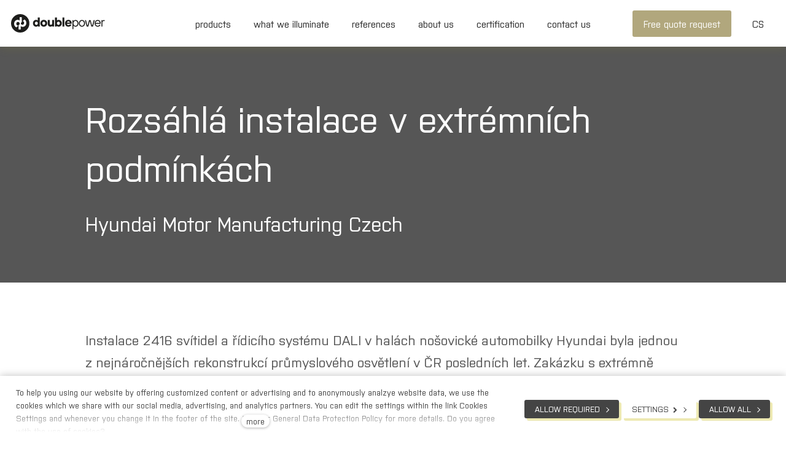

--- FILE ---
content_type: text/html; charset=utf-8
request_url: https://www.doublepower.cz/en/ps-hyundai
body_size: 10572
content:
<!DOCTYPE html>
<html lang = "en" class = "no-js">
<head>
  

<link type="text/css" href="https://www.doublepower.cz/assets/cs/css/cached.1767863045.2352237258.core.css" rel="stylesheet" />




  

<meta charset="utf-8" />
<meta name="keywords" />
<meta name="description" content="Installation of 2,416 luminaires and a DALI control system in the halls of the Hyundai car factory in Nošovice – all within an extremely tight deadline." />
<meta name="author" content="solidpixels., https://www.solidpixels.com" />
<meta property="og:type" content="website" />
<meta property="og:site_name" content="Doublepower" />
<meta property="og:url" content="https://www.doublepower.cz/en/ps-hyundai" />
<meta property="og:title" content="Hyundai - reference" />
<meta name="robots" content="index, follow" />
<meta property="og:description" content="Installation of 2,416 luminaires and a DALI control system in the halls of the Hyundai car factory in Nošovice – all within an extremely tight deadline." />
<meta name="google-site-verification" content="ccJe3ikWMYmompP2E2tySFDQN9J1971mpTuhdixsZww" />
<meta name="fb:app_id" content="518936135263185" />
<meta name="viewport" content="width=device-width, initial-scale=1.0" />
<meta http-equiv="X-UA-Compatible" content="IE=edge" />
<meta type="image/png" name="msapplication-TileImage" content="https://www.doublepower.cz/files/resize/144/144/dp-favicon.png" />
<meta type="image/png" name="msapplication-square70x70logo" content="https://www.doublepower.cz/files/resize/70/70/dp-favicon.png" />
<meta type="image/png" name="msapplication-wide310x150logo" content="https://www.doublepower.cz/files/resize/310/150/dp-favicon.png" />
<meta type="image/png" name="msapplication-square310x310logo" content="https://www.doublepower.cz/files/resize/310/310/dp-favicon.png" />
<title>PS Hyundai</title>
<script type="text/javascript">var CMS_URL = "https://www.doublepower.cz";</script>
<script type="text/javascript">var CMS_ASSETS_URL = "https://www.doublepower.cz/assets/cs";</script>
<script type="text/javascript">document.documentElement.className = document.documentElement.className.replace("no-js","js");</script>
<script type="text/javascript">
      (function(w){
        var cachedDate = !!localStorage.fontCacheExpires && parseInt(localStorage.getItem('fontCacheExpires'));
        var currentTime = new Date().getTime();

        if (cachedDate && cachedDate > currentTime) {
          document.documentElement.className += ' fonts-loaded';
        }
      }(this));</script>
<script type="text/javascript">var CMS_CONFIG = {"app":{"eshop":{"order_form":{"disable_inputs":false}},"nav":{"useMobileOnPhone":false,"useMobileOnTablet":false,"useMobileOnDesktop":false,"sm":{"type":"toggle","collapsible":false},"lg":{"type":"priority"}},"breakpoints":{"nav":640,"grid":320,"screenSmall":480,"layout":640,"image":{"360":360,"640":640,"980":980,"1280":1280,"1920":1920,"2600":2600}},"typography":{"headingsLarge":1.2,"headingsModularRatio":{"sm":1.25,"md":1.33}},"defaults":{"imagePlaceholder":"none","lazyImages":{"init":false,"lazyClass":"is-lazy","loadingClass":"is-loading","loadedClass":"is-loaded","expand":800,"hFac":1},"inViewport":{"elementSelector":".section-body, .section .row-main, .gallery-item","offset":0,"onlyForward":true},"coverVideo":{"elementSelector":"[data-cover-video]","aspectRatio":1.7778,"width":"1120","height":"630","showPlaceholder":false,"audio":false,"autoplay":true,"autoplayOffset":100,"cover":true,"startTime":null},"scrollTo":{"elementSelector":"a[href*=\\#]:not([href=\\#]):not(.no-scroll)","offsetTop":0,"timing":1000},"forms":{"elementSelector":".section form.block-form:not(.no-ajax)","validation":true,"inline":true,"ajax":true},"filters":{"elementSelector":".block-form-filter:not(.no-ajax)","ajax":false,"submitOnChange":false},"attachment":{"elementSelector":"input.field-control[type=\"file\"]","resetButtonClass":"icon icon-times","filenameLabelClass":"field-filename"},"swiper":{"elementSelector":"[data-slider]","containerModifierClass":"gallery-slider-","slideClass":"gallery-slider-item","slideActiveClass":"is-active","wrapperClass":"gallery-slider-wrapper","loop":true,"buttonPrevClass":"cssicon cssicon--chevron cssicon--chevron-left","buttonNextClass":"cssicon cssicon--chevron cssicon--chevron-right","breakpointsInverse":true,"breakpoints":{"321":{"slidesPerView":1},"641":{"slidesPerView":2},"993":{"slidesPerView":2}},"navigation":{"nextEl":".slider-btn-next","prevEl":".slider-btn-prev"},"pagination":{"el":".slider-pager","type":"bullets","clickable":true}},"map":{"libraries":[],"filters":[],"scrollwheel":false,"mapTypeControl":false,"asyncInViewport":true},"fancybox":{"elementSelector":".fancybox:not(.noLightbox)","fitToView":true,"autosize":true,"openEffect":"none","padding":0,"closeEffect":"none"},"parallax":{"elementSelector":"[data-parallax]","speedDivider":4,"continuous":true,"scrollOffset":100,"useOnMobile":true,"useOnTablet":true}},"async_js":{"async-polyfills.js":["https:\/\/cdn.solidpixels.com\/2.30\/template_core\/js\/processed\/async-polyfills.js"],"polyfill-multicolumn.js":["https:\/\/cdn.solidpixels.com\/2.30\/template_core\/js\/processed\/vendor\/polyfill-multicolumn.js"],"async-fancybox.js":["https:\/\/cdn.solidpixels.com\/2.30\/template_core\/js\/processed\/async-fancybox.js"],"async-slider.js":["https:\/\/cdn.solidpixels.com\/2.30\/template_core\/js\/processed\/async-slider.js"]}},"brand":{"name":"solidpixels.","version":"2.30.319","company":"solidpixels.","company_url":"https:\/\/www.solidpixels.com"},"environment":"solidpixels.","language":{"name":"EN","name_full":"anglick\u00fd","prefix":"en","assets":"cs","i18n":"en","locale":["en_US.utf-8"],"cms_status":1,"i18n_messages":{":count files":{"one":":count file","other":":count files"},"date":{"date":{"long":"%N, %B &d %Y","short":"%m\/%d\/%Y"},"months":{"abbr":["Jan","Feb","Mar","Apr","May","Jun","Jul","Aug","Sep","Oct","Nov","Dec"],"other":["January","February","March","April","May","June","July","August","September","October","November","December"]},"days":{"abbr":["Sun","Mon","Tue","Wed","Thu","Fri","Sat"],"acc":["On Sunday","On Monday","On Tuesday","On Wednesday","On Thursday","On Friday","On Saturday"],"other":["Sunday","Monday","Tuesday","Wednesday","Thursday","Friday","Saturday"]},"order":["month","date","year"],"time":{"long":"%H:%M:%S","short":"%I:%M%p"},"am":"AM","pm":"PM","less_than_minute_ago":"less than a minute ago","minute_ago":{"one":"about a minute ago","other":"{delta} minutes ago"},"hour_ago":{"one":"about an hour ago","other":"about {delta} hours ago"},"day_ago":{"one":"1 day ago","other":"{delta} days ago"},"week_ago":{"one":"1 week ago","other":"{delta} weeks ago"},"month_ago":{"one":"1 month ago","other":"{delta} months ago"},"year_ago":{"one":"1 year ago","other":"{delta} years ago"},"less_than_minute_until":"less than a minute from now","minute_until":{"one":"about a minute from now","other":"{delta} minutes from now"},"hour_until":{"one":"about an hour from now","other":"about {delta} hours from now"},"day_until":{"one":"1 day from now","other":"{delta} days from now"},"week_until":{"one":"1 week from now","other":"{delta} weeks from now"},"month_until":{"one":"1 month from now","other":"{delta} months from now"},"year_until":{"one":"1 year from now","other":"{delta} years from now"},"never":"never"},"valid":{"decimal":{"one":":field must be a decimal with one place","other":":field must be a decimal with :param2 places"},"exact_length":{"one":":field must be exactly one character long","other":":field must be exactly :param2 characters long"},"max_length":{"other":":field must be less than :param2 characters long"},"min_length":{"one":":field must be at least one character long","other":":field must be at least :param2 characters long"}},":field mus\u00ed b\u00fdt unik\u00e1tn\u00ed":":The field must be unique","\":field\" mus\u00ed obsahovat platnou e-mailovou adresu.":"\":field\" must include a valid e-mail address.","\":field\" doopravdy pot\u0159ebujeme zn\u00e1t":"We really need to know \":field\"","\":field\" mus\u00ed b\u00fdt platn\u00e9 telefonn\u00ed \u010d\u00edslo.":"\":field\" must be a valid phone number.",":field already exists":":field already exists",":field mus\u00ed b\u00fdt ve form\u00e1tu `12345` nebo `123 45`":":field must be formatted `12345` or `123 45`",":field mus\u00ed b\u00fdt ve form\u00e1tu `12345678` nebo `123 45 678`":":field must be formatted `12345678` or `123 45 678`",":field mus\u00ed b\u00fdt ve form\u00e1tu `CZ12345678`":":field must be formatted `CZ12345678`",":field is not a valid option for this task!":":field is not a valid option for this task.",":field must contain only letters":":field must contain only letters",":field must contain only numbers, letters and dashes":":field must contain only numbers, letters and dashes",":field must contain only letters and numbers":":field must contain only letters and numbers",":field must be a color":":field must be a color",":field must be a credit card number":":field must be a credit card number",":field must be a date":":field must be a date",":field must be a digit":":field must be a digit",":field must be an email address":":field must be an email address",":field must contain a valid email domain":":field must contain a valid email domain",":field must be one of the available options":":field must be one of the available options",":field must be an ip address":":field must be an IP address",":field must be the same as :param3":"\":field\" must be the same as <strong>\":param3\"<\/strong>",":field must not exceed :param2 characters long":{"few":"Field \":field\" must not exceed <strong>:param2<\/strong> characters long","other":"Field \":field\" must not exceed <strong>:param2<\/strong> characters long"},":field must be at least :param2 characters long":{"one":"Field \":field\" must be at least <strong>1<\/strong> character long","few":"Field \":field\" must be at least <strong>:param2<\/strong> characters long","other":"Field \":field\" must be at least <strong>:param2<\/strong> characters long"},":field must not be empty":":field must not be empty",":field must be numeric":":field must be numeric",":field must be a phone number":":field must be a phone number",":field does not match the required format":":field does not match the required format",":field must be a url":":field must be a url",":field is not valid domain \/ hostname":":field is not a valid domain \/ hostname","Soubor je p\u0159\u00edli\u0161 velk\u00fd, maxim\u00e1ln\u00ed velikost souboru je :param2.":"Selected file is too large, upload limit si :param2.","Soubor obsahuje nepovolen\u00fd obsah.":"File content is not allowed.","Neplatn\u00fd k\u00f3d.":"Invalid code.","availability - in_stock":"In stock","availability - out_of_stock":"Temporarily out of stock","availability - sold_out":"Sold out","availability - does_not_exist":"Not available","status - new":"New","status - in_progress":"In progress","status - finished":"Finished","status - storno":"Storno","Abychom v\u00e1m usnadnili proch\u00e1zen\u00ed str\u00e1nek, nab\u00eddli p\u0159izp\u016fsoben\u00fd obsah nebo reklamu a mohli anonymn\u011b analyzovat n\u00e1v\u0161t\u011bvnost, vyu\u017e\u00edv\u00e1me soubory cookies, kter\u00e9 sd\u00edl\u00edme se sv\u00fdmi partnery pro soci\u00e1ln\u00ed m\u00e9dia, inzerci a anal\u00fdzu. Jejich nastaven\u00ed uprav\u00edte odkazem \"Nastaven\u00ed cookies\" a kdykoliv jej m\u016f\u017eete zm\u011bnit v pati\u010dce webu. Podrobn\u011bj\u0161\u00ed informace najdete v na\u0161ich Z\u00e1sad\u00e1ch ochrany osobn\u00edch \u00fadaj\u016f a pou\u017e\u00edv\u00e1n\u00ed soubor\u016f cookies. Souhlas\u00edte s pou\u017e\u00edv\u00e1n\u00edm cookies?":"To help you using our website by offering customized content or advertising and to anonymously analzye website data, we use the cookies which we share with our social media, advertising, and analytics partners. You can edit the settings within the link Cookies Settings and whenever you change it in the footer of the site. See our General Data Protection Policy for more details. Do you agree with the use of cookies?","Zprost\u0159edkov\u00e1vaj\u00ed z\u00e1kladn\u00ed funk\u010dnost str\u00e1nky, web bez nich nem\u016f\u017ee fungovat.":"Provide basic page functionality, the site can not function without them.","Po\u010d\u00edtaj\u00ed n\u00e1v\u0161t\u011bvnost webu a sb\u011brem anonymn\u00edch statistik umo\u017e\u0148uj\u00ed provozovateli l\u00e9pe pochopit sv\u00e9 n\u00e1v\u0161t\u011bvn\u00edky a str\u00e1nky tak neust\u00e1le vylep\u0161ovat.":"Count traffic to the site and collect anonymous statistics to enable us to better understand your needs and to improve the site continuously.","Shroma\u017e\u010fuj\u00ed informace pro lep\u0161\u00ed p\u0159izp\u016fsoben\u00ed reklamy va\u0161im z\u00e1jm\u016fm, a to na t\u011bchto webov\u00fdch str\u00e1nk\u00e1ch i mimo n\u011b.":"Collects information to better tailor your ads to your interests, both on and off these websites.","Funk\u010dn\u00ed cookies":"Functional cookies","Analytick\u00e9 cookies":"Analytical cookies","Marketingov\u00e9 cookies":"Marketing cookies","Ano, souhlas\u00edm":"Yes, I accept","Nastaven\u00ed cookies":"Cookies settings","v\u00edce":"more","P\u0159i odesl\u00e1n\u00ed formul\u00e1\u0159e se vyskytly n\u00e1sleduj\u00edc\u00ed chyby:":"Please check the following field(s):","Zpr\u00e1va byla odesl\u00e1na. D\u011bkujeme za Va\u0161i reakci.":"The message has been sent. Thank you for your feedback.","Odeslat":"Submit","\u00da\u010det sp\u00e1rov\u00e1n":"Account successfully paired","V\u00e1\u0161 \u00fa\u010det byl sp\u00e1rov\u00e1n se syst\u00e9mem solidpixels. Toto okno m\u016f\u017eete nyn\u00ed zav\u0159\u00edt.":"Your account has been paired with solidpixels platform. You can close this window.","Souvisej\u00edc\u00ed produkty":"Similar products","\u010c\u00e1rov\u00fd k\u00f3d (GTIN, EAN, ...)":"Barcode (GTIN, EAN, ...)","P\u0159idat do ko\u0161\u00edku":"Add to cart","Zna\u010dka":"Brand","Cena celkem":"Total price","Produkt":"Product","Cena":"Price","K objedn\u00e1vce":"To order","N\u00e1kupn\u00ed ko\u0161\u00edk":"Shopping cart","Doprava a platba":"Shipping & Payment","Dodac\u00ed \u00fadaje":"Personal details","Doprava":"Shipping","Platba":"Payment","Shrnut\u00ed objedn\u00e1vky":"Order summary","Zp\u011bt do ko\u0161\u00edku":"Back to cart","Pokra\u010dovat":"Continue","Zdarma":"Free","Cena: na dotaz":"Price: On request","Celkem":"Total","Objednat":"Confirm order","Pozn\u00e1mka":"Note","Souhlas\u00edm s Obchodn\u00edmi podm\u00ednkami.":"I agree to the Terms of service.","Firemn\u00ed \u00fadaje":"Company details","Jin\u00e1 doru\u010dovac\u00ed adresa":"Different delivery address","Vypl\u0148te, pokud zbo\u017e\u00ed objedn\u00e1v\u00e1te do firmy":"Select, if you want to invoice to the company","Pokud chcete zbo\u017e\u00ed odeslat na jinou adresu ne\u017e faktura\u010dn\u00ed uvedenou v\u00fd\u0161e":"If the delivery address differs from the invoice address above","Jm\u00e9no":"Name","P\u0159\u00edjmen\u00ed":"Surname","Telefon":"Phone","E-mail":"E-mail","Ulice a \u010d.p.":"Street, number","M\u011bsto":"City","PS\u010c":"Postal code","Zp\u011bt na dopravu a platbu":"Back to Shipping & Payment","Firma":"Company","I\u010c":"Company ID","DI\u010c":"Vat number","Mno\u017estv\u00ed":"Quantity","Pr\u00e1zdn\u00fd ko\u0161\u00edk":"Empty cart","Ko\u0161\u00edk je pr\u00e1zdn\u00fd":"Cart is empty","Kategorie":"Categories","Tagy":"Tags","Autor":"Author","Platnost va\u0161eho webu bohu\u017eel vypr\u0161ela. Pro prodlou\u017een\u00ed jeho provozu budete po p\u0159ihl\u00e1\u0161en\u00ed automaticky p\u0159esm\u011brov\u00e1n\u00ed na novou objedn\u00e1vkou.":"Sorry, your site has expired. For a new renewal, you will be automatically redirected to order after login in.","Zpr\u00e1va z formul\u00e1\u0159e na webu":"Message from a web form","Datum":"Date","Odesl\u00e1no z":"Sent from","Odpov\u011b\u010f na tento e-mail bude zasl\u00e1na na adresu":"Reply to this e-mail will be sent to","V\u00e1\u0161 \u00fa\u010det se nepoda\u0159ilo sp\u00e1rovat se syst\u00e9mem solidpixels.":"There was an error while pairing your account with solidpixels.","Zkusit znovu":"Try again","Povolte pros\u00edm p\u0159\u00edstup k va\u0161im m\u00e9di\u00edm":"Please grant the permission to access your media","Zp\u011bt do CMS":"Back to CMS","Filtrovat":"Filter","Dal\u0161\u00ed":"More","Hlavn\u00ed navigace":"Main navigation","Hlavn\u00ed":"Main","Menu":"Menu","P\u0159epnout jazyk":"Switch language","Vyberte":"Choose","Vybrat soubor":"Choose file","Str\u00e1nkov\u00e1n\u00ed":"Pagination","Prvn\u00ed":"First","P\u0159edchoz\u00ed":"Previous","N\u00e1sleduj\u00edc\u00ed":"Next","Posledn\u00ed":"Last","strana":"page","Aktu\u00e1ln\u00ed strana":"Current Page","Na\u010d\u00edst dal\u0161\u00ed":"More...","P\u0159ej\u00edt na":"Open","Cel\u00fd \u010dl\u00e1nek":"Read more","A jejda...":"Oh, snap...","Zku\u0161ebn\u00ed \u010di placen\u00e1 verze str\u00e1nek ji\u017e vypr\u0161ela. Pokud jste administr\u00e1tor, m\u016f\u017eete str\u00e1nky b\u011bhem n\u00e1sleduj\u00edc\u00edch 30 dn\u00ed znovu aktivovat. V opa\u010dn\u00e9m p\u0159\u00edpad\u011b budou po uplynut\u00ed 30 dn\u00ed data nen\u00e1vratn\u011b smaz\u00e1na.":"The trial or paid version of the site has expired. If you are an administrator, you can reactivate the web within the next 30 days. All web data will be deleted after that period.","Do\u0161lo k chyb\u011b, str\u00e1nka nelze zobrazit. Zkuste to pros\u00edm pozd\u011bji.":"An error has occurred, page can not be displayed. Please try again later.","Zp\u011bt":"Back","Pot\u0159ebujete pomoc s prodlou\u017een\u00edm webu?":"Do you need assistance?","Do administrace solidpixels se m\u016f\u017eete p\u0159ihl\u00e1sit pouze z po\u010d\u00edta\u010de.":"Solidpixels administration is not available only from desktop devices.","Pot\u0159ebujete pomoc?":"Do you need assistance?","P\u0159ihl\u00e1sit":"Log in","Registrovat":"Sign up","Detail pobo\u010dky":"Branch detail","Medio":"Medio","Authentic kitchen":"Authentic kitchen","Vyberte soubor":"Choose a file","\u010cl\u00e1nky":"Articles","The Bistro":"The Bistro","V po\u0159\u00e1dku":"All right","Zpr\u00e1va z webu":"Message from the website","Mercury Estates":"Mercury Estates","Po\u010det":"Quantity","odebrat":"remove","Zp\u011bt do obchodu":"Continue shopping","V\u00fdsledky vyhled\u00e1v\u00e1n\u00ed slova":"Search results for","Po\u010det nalezen\u00fdch z\u00e1znam\u016f":"Number of results found","V\u00fdsledky vyhled\u00e1v\u00e1n\u00ed":"Search results","Filtry":"Filters","Zm\u011bnit filtr":"Change filters","Nastaven\u00ed":"Settings","Povolit v\u0161e":"Allow all","Povolit povinn\u00e9":"Allow required","Povolit nezbytn\u00e9":"Allow required","Povolit vybran\u00e9":"Allow selected"},"validation":{"required":"{label} must not be empty","email":"{label} must be an email address","tel":"{label} must be a phone number","maxLength":"Field \"{label}\" must not exceed <strong>{maxLength}<\/strong> characters long","minLength":"Field \"{label}\" must be at least <strong>{minLength}<\/strong> characters long","maxFileSize":"Selected file is too large, upload limit si {maxFileSize}."},"i18n_code":"en","site_url":"https:\/\/www.doublepower.cz\/en"},"site_url":"https:\/\/www.doublepower.cz","cms_url":"https:\/\/www.doublepower.cz\/cms","cdn_url":"https:\/\/cdn.solidpixels.com\/2.30","assets_url":"https:\/\/www.doublepower.cz\/assets\/cs","api_google_key":"AIzaSyCs8y8SXvf0_JdASgsxxVqdqTA8o2EiV7w","api_sentry_key":"https:\/\/2330b8b920037a6bdc40ba9682d1ca48@o4510499984769024.ingest.de.sentry.io\/4510500090282064","date_format":{"visible":"d. m. Y","internal":"Y-m-d"},"cookies":{"bar_hidden":false,"ac_allowed":false,"mc_allowed":false},"fonts":[]};</script>
<link type="image/png" href="https://www.doublepower.cz/files/dp-favicon.png" rel="shortcut icon" />
<link type="image/png" href="https://www.doublepower.cz/files/resize/57/57/dp-favicon.png" rel="apple-touch-icon-precomposed" sizes="57x57" />
<link type="image/png" href="https://www.doublepower.cz/files/resize/114/114/dp-favicon.png" rel="apple-touch-icon-precomposed" sizes="114x114" />
<link type="image/png" href="https://www.doublepower.cz/files/resize/72/72/dp-favicon.png" rel="apple-touch-icon-precomposed" sizes="72x72" />
<link type="image/png" href="https://www.doublepower.cz/files/resize/144/144/dp-favicon.png" rel="apple-touch-icon-precomposed" sizes="144x144" />
<link type="image/png" href="https://www.doublepower.cz/files/resize/60/60/dp-favicon.png" rel="apple-touch-icon-precomposed" sizes="60x60" />
<link type="image/png" href="https://www.doublepower.cz/files/resize/120/120/dp-favicon.png" rel="apple-touch-icon-precomposed" sizes="120x120" />
<link type="image/png" href="https://www.doublepower.cz/files/resize/76/76/dp-favicon.png" rel="apple-touch-icon-precomposed" sizes="76x76" />
<link type="image/png" href="https://www.doublepower.cz/files/resize/152/152/dp-favicon.png" rel="apple-touch-icon-precomposed" sizes="152x152" />
<link type="image/png" href="https://www.doublepower.cz/files/resize/196/196/dp-favicon.png" rel="icon" sizes="196x196" />
<link type="image/png" href="https://www.doublepower.cz/files/resize/96/96/dp-favicon.png" rel="icon" sizes="96x96" />
<link type="image/png" href="https://www.doublepower.cz/files/resize/32/32/dp-favicon.png" rel="icon" sizes="32x32" />
<link type="image/png" href="https://www.doublepower.cz/files/resize/16/16/dp-favicon.png" rel="icon" sizes="16x16" />
<link type="image/png" href="https://www.doublepower.cz/files/resize/128/128/dp-favicon.png" rel="icon" sizes="128x128" />

  <link href="https://www.doublepower.cz/ps-hyundai" rel="alternate" hreflang="cs"><link href="https://www.doublepower.cz/en/ps-hyundai" rel="alternate" hreflang="en">
</head>
<body class = "production not-mobile not-tablet  use-menu-text-underline use-hide-toggle-label page-animation-scroll use-headings-link-color use-headings-underline use-menu-bar use-header-fixed use-header-slide-out use-header-priority cms-page-read cms-page-cs_page149">


  <div id = "page" class = "page">
      <div id = "header" class = "header" role="banner">
        <div class = "row-main">
          <div class = "menu menu--with-language menu--bar menu--sm-nav-primary-left menu--bar-logo-left menu--bar-primary-center menu--bar-secondary-right menu--bar-misc-right menu--sm-logo-center menu--sm-toggle-left menu--sm-special-right menu--sm-misc-bottom menu--sm-flyout_left_over menu--lg-priority">
    <div class = "menu__region menu__toggle">
      <button id = "nav-toggle" type = "button" data-sm-type = "flyout_left_over" data-lg-type = "priority" data-toggle = "nav" data-target = "#menu-main" class = "nav-toggle nav-toggle--cross" aria-expanded = "false">
        <span class = "nav-toggle-icon cssicon cssicon--size-parent cssicon--hamburger"><span></span></span>
        <span class = "nav-toggle-label">Menu</span>
      </button>
    </div>

    <div class = "menu__region menu__header">
        <div class = "logo logo-image">

            <a class = "logo-element" href = "https://www.doublepower.cz/en" title = "Doublepower"><span><img src="https://www.doublepower.cz/files/dp-logo-zahlavi.svg" alt="Doublepower"></img></span></a>
        </div>


    </div>

  <!-- Duplicitni zobrazeni elementu, ktere by se normalne na mobilu schovaly do menu -->
  <div class = "menu__region menu__special">
      <nav class="nav language-switcher" aria-label="Switch language"><ul class="nav__list"><li class="nav__item"><a href="https://www.doublepower.cz/ps-hyundai" class="nav__link language-switcher__item"><abbr title="Český">CS</abbr></a></li> <li class="nav__item is-active"><a href="https://www.doublepower.cz/en/ps-hyundai" class="nav__link language-switcher__item"><abbr title="anglický">EN</abbr></a></li></ul></nav>
  </div> <!-- /menu__special -->

  <div class = "menu__wrapper">
    <div class = "menu__region menu__inner">
        <div class = "menu__region menu__primary" data-nav = "priority" data-submenu = "doubleTap">
            <nav id = "menu-main" class = "nav nav--primary" aria-label = "Main">
              <ul id="menu-1" class="nav__list"><li class="nav__item"><a href="https://www.doublepower.cz/en/products" class="nav__link "><span class="nav__label">products</span></a><div class="submenu"><ul id="menu-7" class="nav__list"><li class="nav__item"><a href="https://www.doublepower.cz/en/sky" class="nav__link "><span class="nav__label">SKY</span></a></li> <li class="nav__item"><a href="https://www.doublepower.cz/en/sky-tamax" class="nav__link "><span class="nav__label">SKY TaMax</span></a></li> <li class="nav__item"><a href="https://www.doublepower.cz/en/day" class="nav__link "><span class="nav__label">DAY</span></a></li> <li class="nav__item"><a href="https://www.doublepower.cz/en/cell" class="nav__link "><span class="nav__label">CELL</span></a></li> <li class="nav__item"><a href="https://www.doublepower.cz/en/one" class="nav__link "><span class="nav__label">ONE</span></a></li> <li class="nav__item"><a href="https://www.doublepower.cz/en/star" class="nav__link "><span class="nav__label">STAR</span></a></li> <li class="nav__item"><a href="https://www.doublepower.cz/en/ema" class="nav__link "><span class="nav__label">EMA</span></a></li> <li class="nav__item"><a href="https://www.doublepower.cz/en/sea" class="nav__link "><span class="nav__label">SEA</span></a></li> <li class="nav__item"><a href="https://www.doublepower.cz/en/sea-ex-222" class="nav__link "><span class="nav__label">SEA EX 2/22</span></a></li> <li class="nav__item"><a href="https://www.doublepower.cz/en/sea-ex-121" class="nav__link "><span class="nav__label">SEA EX 1/21</span></a></li> <li class="nav__item"><a href="https://www.doublepower.cz/en/all-products" class="nav__link "><span class="nav__label">all products</span></a></li></ul></div></li> <li class="nav__item"><a href="https://www.doublepower.cz/en/what-we-illuminate" class="nav__link "><span class="nav__label">What we illuminate</span></a></li> <li class="nav__item"><a href="https://www.doublepower.cz/en/references" class="nav__link "><span class="nav__label">References</span></a></li> <li class="nav__item"><a href="https://www.doublepower.cz/en/about-us" class="nav__link "><span class="nav__label">About us</span></a></li> <li class="nav__item"><a href="https://www.doublepower.cz/en/certification" class="nav__link "><span class="nav__label">Certification</span></a></li> <li class="nav__item"><a href="https://www.doublepower.cz/en/contact-us" class="nav__link "><span class="nav__label">contact us</span></a></li></ul>
            </nav>

        </div><!-- /menu__primary -->

        <div class = "menu__region menu__secondary">
            <nav id="menu-secondary" class="nav nav--secondary"><ul id="menu-19" class="nav__list"><li class="nav__item nav__item--btn"><a href="https://www.doublepower.cz/en/free-quote-request" class="nav__link "><span class="nav__label">Free quote request</span></a></li></ul></nav>
        </div><!-- /menu__secondary -->

        <div class = "menu__region menu__misc">
            <nav class="nav language-switcher" aria-label="Switch language"><ul class="nav__list"><li class="nav__item"><a href="https://www.doublepower.cz/ps-hyundai" class="nav__link language-switcher__item"><abbr title="Český">CS</abbr></a></li> <li class="nav__item is-active"><a href="https://www.doublepower.cz/en/ps-hyundai" class="nav__link language-switcher__item"><abbr title="anglický">EN</abbr></a></li></ul></nav>
        </div><!-- /menu__misc -->
    </div>
  </div>
</div>
        </div>
      </div>
    <div id = "main" class = "main" role="main">
      <div class="section section-has-background section-height-normal section-align-middle section-color-inverse"><div class="section-body"><div class="row-main"><div class="col col-1-12 grid-12-12"><div class="block block-inline" data-lb="region" data-lb-id="sections.0.rows.0.columns.0.regions.0"><h1 class="text-large">Rozsáhlá instalace v&nbsp;extrémních podmínkách</h1>
</div></div></div>
<div class="row-main"><div class="col col-1-12 grid-12-12"><div class="block block-inline" data-lb="region" data-lb-id="sections.0.rows.1.columns.0.regions.0"><h2>Hyundai Motor Manufacturing Czech</h2>
</div></div></div></div><div class="section-background" style="background-color:rgb(86,86,86)"></div></div><div class="section section-height-normal section-align-middle section-color-default"><div class="section-body"><div class="row-main"><div class="col col-1-12 grid-12-12"><div class="block block-inline" data-lb="region" data-lb-id="sections.1.rows.0.columns.0.regions.0"><p class="text-large">Instalace 2416 svítidel a řídicího systému DALI v&nbsp;halách nošovické automobilky Hyundai byla jednou z&nbsp;nejnáročnějších rekonstrukcí průmyslového osvětlení v&nbsp;ČR posledních let. Zakázku s&nbsp;extrémně krátkým termínem jsme dokončili v&nbsp;pořádku a s&nbsp;předstihem.</p>
</div></div></div>
<div class="row-main"><div class="col col-1-12 grid-12-12"><div class="block block-inline" data-lb="region" data-lb-id="sections.1.rows.1.columns.0.regions.0"><p class="text-large">Pouhý jeden měsíc od podpisu smlouvy svítilo ve třech halách nošovické automobilky 2416 nových svítidel typu&nbsp;doublepower!! SKY. Za další necelé dva měsíce jsme spustili řídicí systém osvětlení na bázi technologie DALI. Díky součinnosti investora a nasazení našich pracovníků jsme zakázku předávali 12 týdnů před smluvním termínem.</p>

<p class="text-large">Zajímavá čísla, podrobné informace a hodnocení investora najdete v&nbsp;článku&nbsp;<a href="https://www.doublepower.cz/en/news/at-the-speed-of-light-express-delivery-for-hyundai-nosovice">Rychlostí světla: expresní dodávka pro nošovický Hyundai.</a></p>

<p class="text-large"><a href="https://www.youtube.com/watch?v=SZ35WaA7iN8&amp;feature=youtu.be&amp;t=66">Video o projektu na podnikovém kanálu HMMC TV</a></p>
</div></div></div></div></div>
    </div>
    <div id = "footer" class = "footer" role = "contentinfo">
      <div class="row-main"><div class="col col-1-12 grid-12-12"><div class="block block-inline" data-lb="region" data-lb-id=""><h2 class="center">Let us try and find out how to improve your lighting.</h2>
</div></div></div>
<div class="row-main"><div class="col col-1-12 grid-12-12"><div class="block block-inline" data-lb="region" data-lb-id=""><p class="center">We will be happy to learn about your facilities. We began our cooperation with&nbsp; <u><a href="https://www.doublepower.cz/en/news/at-the-speed-of-light-express-delivery-for-hyundai-nosovice">Hyundai</a></u>, <u>Zetor</u> or <u>Brano</u> in the same way.</p>
</div> <div class="block block-button" data-lb="region" data-lb-id=""><div class="center"><a class="btn btn-inverse" href="https://www.doublepower.cz/en/free-quote-request"><span class="btn__label">Free quote request</span></a></div></div></div></div>
<div class="row-main"><div class="col col-1-12 grid-12-12"><div class="block block-divider" data-lb="region" data-lb-id=""><hr class="divider" style="margin-top:70px;margin-bottom:70px"/></div></div></div>
<div class="row-main"><div class="col col-1-12 grid-4-12"><div class="block block-inline" data-lb="region" data-lb-id=""><p class="text-large"><strong>doublepower!! s. r. o.</strong><br />
Dubská 1011<br />
272 03 Kladno<br />
<a href="https://www.google.com/maps/dir//doublepower!!+s.r.o.,+Dubsk%C3%A1,+Kladno/@50.1544384,14.0911596,13.04z/data=!4m9!4m8!1m0!1m5!1m1!1s0x470b94e9d6a812ab:0x1b514a950788e3c9!2m2!1d14.1236765!2d50.1548337!3e0" target="_blank">Navigate</a></p>
</div></div> <div class="col col-5-12 grid-4-12"><div class="block block-inline" data-lb="region" data-lb-id=""><p>Contacts :<br />
<a href="mailto:info@doublepower.cz">info@doublepower.cz</a><br />
<a href="tel:+420 222 312 917">+420&nbsp;222&nbsp;312&nbsp;917</a></p>
</div></div> <div class="col col-9-12 grid-4-12"><div class="block block-inline" data-lb="region" data-lb-id=""><p><strong>Office hours : </strong><br />
Monday–Friday: 7:00–15:00</p>
</div></div></div>
<div class="row-main"><div class="col col-1-12 grid-8-12"><div class="block block-social_icons" data-lb="region" data-lb-id=""><ul class="social-link-list"><li><a href="https://cz.linkedin.com/company/doublepower-s-r-o-" class="social-link has-icon social-linkedin" title="LinkedIn" target="_blank" rel="noopener noreferrer" aria-label="Přejít na LinkedIn"><i class="icon icon-linkedin"></i></a></li></ul></div></div> <div class="col col-9-12 grid-4-12"><div class="block block-footer" data-lb="region" data-lb-id=""><div class="left footer__brand"><p class="left">This website is powered by <a class="author" href="https://www.solidpixels.com" target="_blank"><strong>solidpixels.</strong></a> </p></div></div></div></div>
    </div>  </div>

    <div id = "panel-cookies" class = "cookie-bar">
  <div class = "cookie-bar-wrapper">
    <div class = "cookie-bar-content">
      <div class = "cookie-bar-message">
        To help you using our website by offering customized content or advertising and to anonymously analzye website data, we use the cookies which we share with our social media, advertising, and analytics partners. You can edit the settings within the link Cookies Settings and whenever you change it in the footer of the site. See our General Data Protection Policy for more details. Do you agree with the use of cookies?
      </div>

      <div class = "cookie-bar-settings">
        <div class = "field field-form_checkbox field-form_checkbox--cookie">
          <div class = "field-wrapper">
            <input type = "checkbox" value = "1" id = "cookies_allow_fc" checked = "checked" disabled = "disabled">
            <label for = "cookies_allow_fc">Functional cookies</label>
          </div>
          <div class = "cookie-description">
            Provide basic page functionality, the site can not function without them.
          </div>
        </div>

          <div class = "field field-form_checkbox field-form_checkbox--cookie">
            <div class = "field-wrapper">
              <input type = "checkbox" id = "cookies_allow_ac" value = "1"  />
              <label for = "cookies_allow_ac">Analytical cookies</label>
            </div>
            <div class = "cookie-description">
              Count traffic to the site and collect anonymous statistics to enable us to better understand your needs and to improve the site continuously.
            </div>
          </div>

          <div class = "field field-form_checkbox field-form_checkbox--cookie">
            <div class = "field-wrapper">
              <input type = "checkbox" id = "cookies_allow_mc" value = "1"  />
              <label for = "cookies_allow_mc">Marketing cookies</label>
            </div>
            <div class = "cookie-description">
              Collects information to better tailor your ads to your interests, both on and off these websites.
            </div>
          </div>
      </div>
    </div>
    <div class = "cookie-bar-actions">
      <button class = "btn btn-sm btn-confirm js-cookies-decline-all site_cookies_notification_close"><span class="btn__label">Allow required</span></button>
      <button class = "btn btn-sm btn-simple js-cookies-toggle-settings"><span class="btn__label">Settings&nbsp;<i class = "icon icon-chevron-right"></i></span></button>
      <button class = "btn btn-sm btn-confirm js-cookies-confirm site_cookies_notification_close"><span class="btn__label">Allow selected</span></button>
      <button class = "btn btn-sm btn-confirm js-cookies-confirm-all site_cookies_notification_close"><span class="btn__label">Allow all</span></button>
    </div>
  </div>
</div>


  

<script type="text/javascript" src="https://www.doublepower.cz/assets/cs/js/cached.1655371241.4214625763.core.js"></script>
<script type="text/javascript" src="https://www.doublepower.cz/assets/cs/js/cached.1709198131.903165912.module.js"></script>
<script type="text/javascript" src="https://www.doublepower.cz/assets/cs/js/cached.1767863045.1988626623.app.js"></script>
<script type="text/javascript" src="https://www.doublepower.cz/assets/cs/js/cached.app.init.js"></script>

</body>
</html>

--- FILE ---
content_type: application/javascript
request_url: https://www.doublepower.cz/assets/cs/js/cached.app.init.js
body_size: 16
content:
/* File: 
   Compiled at: 2026-01-08 10:04:18 
================================ */
Solidpixels.Eshop.init(CMS_CONFIG.app)

/* File: 
   Compiled at: 2026-01-08 10:04:18 
================================ */
App.init(CMS_CONFIG.app)



--- FILE ---
content_type: image/svg+xml
request_url: https://www.doublepower.cz/files/dp-logo-zahlavi.svg
body_size: 1182
content:
<svg id="Vrstva_2" xmlns="http://www.w3.org/2000/svg" viewBox="0 0 1110.4 217.19"><defs><style>.cls-1{fill:#1d1d1b}</style></defs><g id="Vrstva_1-2" data-name="Vrstva_1"><path class="cls-1" d="M318.71 139h-.76s-6.08 9.12-21.28 9.12c-20.52 0-37.24-16.72-37.24-40.28s16.71-40.28 37.24-40.28c13.67 0 19.75 7.6 19.75 7.6h.77V40.2h22.79v106.39h-19.75l-1.52-7.6Zm-1.52-31.17c0-11.4-7.6-19-17.48-19s-17.48 7.6-17.48 19 7.6 19 17.48 19 17.48-7.6 17.48-19Zm30.38 0c0-23.56 16.71-40.28 40.28-40.28s40.28 16.72 40.28 40.28-16.71 40.28-40.28 40.28-40.28-16.72-40.28-40.28Zm57.76 0c0-11.4-7.6-19-17.48-19s-17.48 7.6-17.48 19 7.6 19 17.48 19 17.48-7.6 17.48-19Zm29.61-38.75h22.79v42.56c0 8.36 6.08 14.44 14.44 14.44s14.44-6.08 14.44-14.44V69.08h22.8v77.52h-19.76l-1.52-6.84h-.76s-6.84 8.36-21.28 8.36c-18.24 0-31.16-12.92-31.16-31.92V69.08ZM520.8 40.2h22.8v34.96h.76s6.08-7.6 19.76-7.6c20.51 0 37.24 16.72 37.24 40.28s-16.72 40.28-37.24 40.28c-15.21 0-21.29-9.12-21.29-9.12h-.76l-1.52 7.6h-19.76V40.2Zm57.75 67.63c0-11.4-7.59-19-17.48-19s-17.47 7.6-17.47 19 7.59 19 17.47 19 17.48-7.6 17.48-19Zm30.38-67.63h22.8v106.39h-22.8V40.2Zm107.91 82.83s-8.35 25.08-37.24 25.08c-23.56 0-40.28-16.72-40.28-40.28s16.71-40.28 40.28-40.28 39.52 16.72 39.52 38.76c0 5.32-.76 7.59-.76 7.59h-56.24c.76 9.12 7.6 15.96 17.48 15.96s14.44-6.84 14.44-6.84h22.79Zm-19.76-22.79c-2.28-9.88-8.36-15.2-17.48-15.2s-15.2 5.32-17.48 15.2h34.96Zm30.39-29.64h9.88l1.52 10.64h.77c6.08-7.6 13.67-12.16 24.32-12.16 19.75 0 34.95 15.96 34.95 39.52s-15.2 39.52-34.95 39.52c-10.64 0-18.24-4.56-24.32-12.16h-.77V177h-11.39V70.61Zm60.03 38c0-17.48-11.39-28.88-24.32-28.88s-24.32 11.4-24.32 28.88 11.4 28.88 24.32 28.88 24.32-11.4 24.32-28.88Zm15.94 0c0-23.56 15.96-39.52 36.48-39.52s36.48 15.96 36.48 39.52-15.96 39.52-36.48 39.52-36.48-15.96-36.48-39.52Zm61.55 0c0-17.48-11.4-28.88-25.08-28.88s-25.08 11.4-25.08 28.88 11.4 28.88 25.08 28.88 25.08-11.4 25.08-28.88Zm10.63-38h12.16l16.71 63.84h3.04l16.72-63.84h18.24l16.71 63.84h3.04l16.72-63.84h12.16l-20.52 76h-19.76l-15.96-61.55h-3.04l-15.96 61.55h-19.76l-20.51-76Zm183.89 54.72c-5.32 14.44-16.72 22.8-32.68 22.8-20.52 0-36.48-15.96-36.48-39.52s15.96-39.52 36.48-39.52 34.95 15.2 34.95 36.48c0 6.08-.76 8.36-.76 8.36h-59.27c1.52 14.44 12.31 23.56 25.08 23.56 9.12 0 16.71-4.56 20.52-12.16h12.16Zm-9.12-22.04c-.77-13.68-10.64-23.56-23.56-23.56-13.68 0-23.56 9.88-25.08 23.56h48.64Zm20.5-32.68h9.88l1.52 7.6h.77c3.03-4.56 6.08-7.6 14.43-7.6h12.92v10.64h-11.39c-10.64 0-16.72 6.08-16.72 16.72v48.64h-11.39v-76Z"/><circle class="cls-1" cx="108.6" cy="108.6" r="108.6"/><path d="m157.77 62.66-19.83 19.83c9.83 1.36 17.07 9.54 17.07 21.42 0 13.02-8.68 21.7-19.96 21.7s-19.27-8.12-19.85-20.38l12.95-12.95V36.03h-26.04v39.93h-.87s-6.94-8.68-22.56-8.68c-23.43 0-42.54 19.09-42.54 46 0 20.93 11.58 37.09 27.75 43.25l21.91-21.91c-1.18.21-2.39.36-3.65.36-11.28 0-19.96-8.68-19.96-21.7s8.68-21.7 19.96-21.7 19.96 8.68 19.96 21.7c0 2.03-.28 3.91-.67 5.71l-12.39 12.39v49.78h26.04v-39.93h.87s6.94 8.68 22.56 8.68c23.43 0 42.54-19.09 42.54-46 0-18.95-9.49-33.99-23.29-41.25Z" style="fill:#fff"/></g></svg>